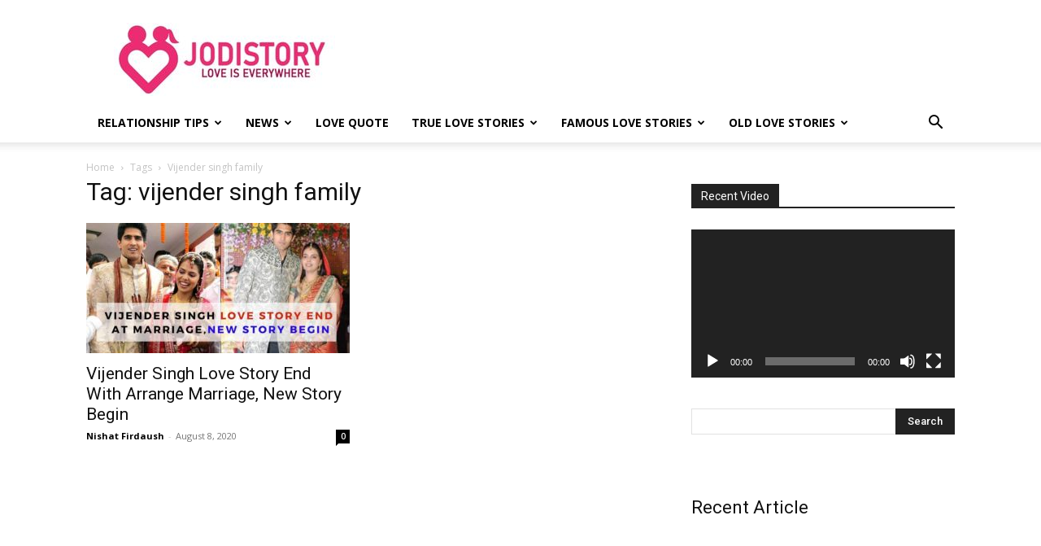

--- FILE ---
content_type: text/css
request_url: https://www.jodistory.com/new-wp-content/plugins/td-composer/legacy/Newspaper/includes/demos/what/demo_style.css?ver=12.6.3
body_size: 896
content:
/*  ----------------------------------------------------------------------------
    responsive settings
*/
/* responsive landscape tablet */
/* responsive portrait tablet */
/* responsive portrait phone */
/*
Say what demo
*/
.td-what .td-header-style-6 .black-menu .sf-menu > li > a:hover,
.td-what .td-header-style-6 .black-menu .sf-menu > .sfHover > a,
.td-what .td-header-style-6 .black-menu .sf-menu > .current-menu-item > a,
.td-what .td-header-style-6 .black-menu .sf-menu > .current-menu-ancestor > a,
.td-what .td-header-style-6 .black-menu .sf-menu > .current-category-ancestor > a {
  background-color: transparent;
  color: #ff036e;
}
@media (min-width: 768px) and (max-width: 1018px) {
  .td-what .td-header-style-6 .td_mod_mega_menu .item-details a {
    font-size: 15px;
    line-height: 20px;
  }
}
.td-what .td-grid-what {
  margin-top: -48px;
}
@media (min-width: 1019px) and (max-width: 1140px) {
  .td-what .td_block_big_grid_4 .td-big-grid-meta .entry-title {
    font-size: 34px;
    line-height: 1;
  }
}
@media (min-width: 768px) and (max-width: 1018px) {
  .td-what .td_block_big_grid_4 .td-big-grid-meta .entry-title {
    font-size: 28px;
    line-height: 1;
  }
}
@media (max-width: 767px) {
  .td-what .td_block_trending_now {
    padding-bottom: 18px;
  }
}
.td-what .td-trending-now-title {
  color: #fff;
  font-size: 13px;
  font-weight: normal;
}
.td-what .block-title {
  border-bottom: none;
}
.td-what .block-title span {
  padding: 0;
  background-color: transparent;
}
.td-what .td_block_5 {
  margin-bottom: 16px;
}
.td-what .td_module_mx5 .td-meta-info-container .td-post-category {
  background-color: #000;
}
.td-what .td_module_3 {
  padding-bottom: 16px;
}
.td-what .td_module_3 .td-module-image .td-post-category {
  background-color: transparent;
  position: relative;
  color: #ff036e;
  margin-right: 0;
  padding: 0 0 8px 0;
}
.td-what .td_module_11 .td-post-category {
  background-color: transparent;
  color: #ff036e;
  padding: 0;
  font-size: 24px;
  line-height: 1;
}
.td-what .td_module_11 .td-excerpt {
  font-size: 18px;
  line-height: 22px;
  color: #111;
}
@media (min-width: 768px) and (max-width: 1018px) {
  .td-what .td_module_11 .td-module-title {
    font-size: 26px;
    line-height: 1;
  }
  .td-what .td_module_11 .td-post-category {
    font-size: 18px;
    line-height: 1;
  }
  .td-what .td_module_11 .td-excerpt {
    font-size: 16px;
    line-height: 20px;
  }
}
@media (max-width: 767px) {
  .td-what .td_module_11 .td-module-title {
    font-size: 22px;
    line-height: 1;
  }
  .td-what .td_module_11 .td-post-category {
    font-size: 16px;
    line-height: 1;
  }
}
.td-what .td_module_18 .meta-info-container {
  text-align: left;
  border-bottom: none;
}
.td-what .td_module_18 .td-post-category {
  color: #ff036e;
  font-size: 32px;
  padding: 0 0 2px 0;
}
.td-what .td_module_18 .td-post-category:hover {
  color: #ff036e;
  opacity: 1;
}
.td-what .td_module_18 .td-module-meta-info {
  margin-bottom: 22px;
}
.td-what .td_module_18 .td-excerpt {
  font-size: 22px;
  line-height: 26px;
  color: #111;
}
@media (min-width: 768px) and (max-width: 1018px) {
  .td-what .td_module_18 .td-module-title {
    font-size: 38px;
    line-height: 1;
  }
  .td-what .td_module_18 .td-post-category {
    font-size: 24px;
    line-height: 1;
  }
}
@media (max-width: 767px) {
  .td-what .td_module_18 .td-module-title {
    font-size: 30px;
    line-height: 1;
  }
  .td-what .td_module_18 .td-post-category {
    font-size: 24px;
    line-height: 1;
  }
}
.td-what .td_module_8 {
  padding-bottom: 0;
}
.td-what .td_module_8 .entry-title {
  margin-bottom: 0;
}
.td-what .td-read-more {
  display: none;
}
.td-what .td_module_wrap .td-post-author-name,
.td-what .td-big-grid-post .td-post-author-name,
.td-what .td_module_wrap .td-post-date,
.td-what .td-big-grid-post .td-post-date,
.td-what .td_module_wrap .td-module-comments,
.td-what .td-big-grid-post .td-module-comments {
  display: none;
}
.td-what .td_block_template_1 .td-related-title {
  border: none;
}
.td-what .td_block_template_1 .td-related-title a:hover,
.td-what .td_block_template_1 .td-related-title a .td-cur-simple-item {
  color: var(--td_theme_color, #4db2ec);
}
.td-what .td_block_template_1 .td-related-title .td-cur-simple-item {
  background-color: transparent;
}
.td-what .td_block_template_1 .td-related-title .td-related-left {
  padding-left: 0;
}
.td-what .td_block_popular_categories .block-title span {
  background-color: transparent !important;
}
.td-what .td_block_popular_categories ul {
  font-size: 16px;
  line-height: 1;
}
.td-what .widget li {
  margin-left: 0 !important;
}
.td-what .widget_recent_comments li {
  border: none;
  font-size: 16px;
}
.td-what .widget_recent_comments a {
  font-size: 16px;
}
.td-what #td-theme-settings .td-skin-buy a {
  background-color: #ff036e;
}
